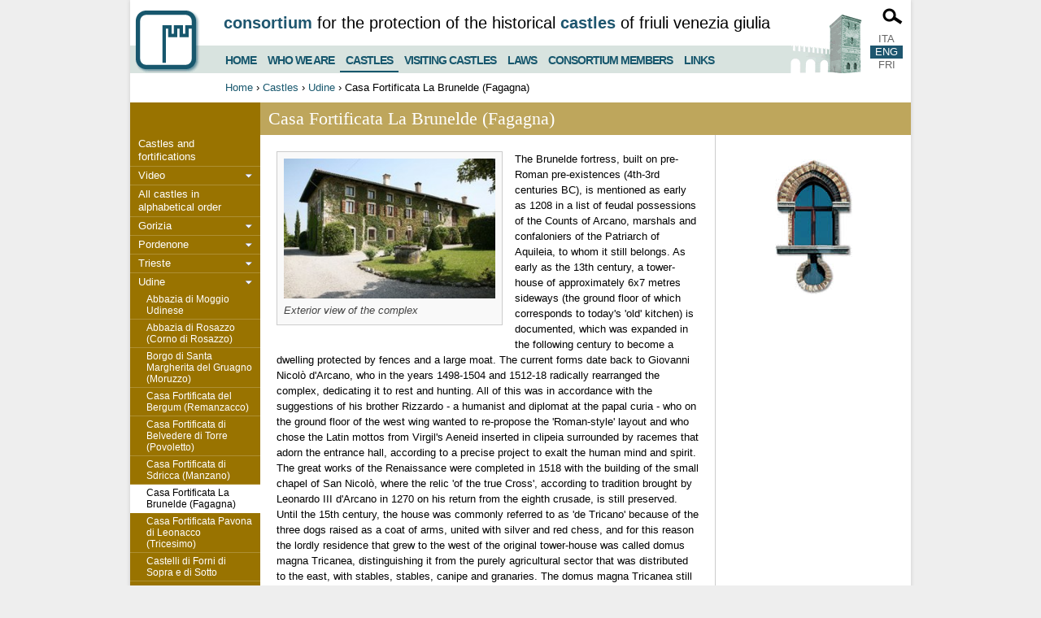

--- FILE ---
content_type: text/html;charset=utf-8
request_url: https://consorziocastelli.it/castles/udine/casa-fortificata-la-brunelde-fagagna?set_language=en
body_size: 5604
content:


<!DOCTYPE html>
<html lang="en">
  
    
    
    
    


  <head>
    <meta charset="utf-8" />
<meta name="viewport" content="width=device-width">
    
      <base href="https://consorziocastelli.it/castles/udine/casa-fortificata-la-brunelde-fagagna/" /><!--[if lt IE 7]></base><![endif]-->
    
    <title>Casa Fortificata La Brunelde (Fagagna) – Consorzio Castelli FVG</title>



<script src="/static/js/jquery.124.min.js"></script>
<script src="/static/js/jquery.lightbox.min.js"></script>



<script src="/static/js/jquery.cycle2.min.js"></script>
<script src="/static/js/functions.js"></script>



        
        <link rel="stylesheet" href="/static/css/jquery.fancybox.css" media="screen">
        <link rel="stylesheet" href="/static/css/font-awesome.min.css">
        <link rel="stylesheet" href="/static/css/reset.css" media="screen">
        <link rel="stylesheet" href="/static/css/stile.css?v=3" media="screen">
        <link rel="stylesheet" href="/static/css/mobile.css?v=3" media="screen and (max-width: 680px)">    
        <link rel="stylesheet" href="/static/css/print.css" media="print">
<script>
  (function(i,s,o,g,r,a,m){i['GoogleAnalyticsObject']=r;i[r]=i[r]||function(){
  (i[r].q=i[r].q||[]).push(arguments)},i[r].l=1*new Date();a=s.createElement(o),
  m=s.getElementsByTagName(o)[0];a.async=1;a.src=g;m.parentNode.insertBefore(a,m)
  })(window,document,'script','//www.google-analytics.com/analytics.js','ga');
  ga('create', 'UA-2215020-1', 'auto');
  ga('set', 'anonymizeIp', true);
  ga('send', 'pageview');
</script>
  </head>

<body class="template-pagina_view portaltype-pagina site-castelli section-castles subsection-udine subsection-udine-casa-fortificata-la-brunelde-fagagna icons-on userrole-anonymous">


  <div id="wrapper" class="clearfix sezione-2">

    
    <header>
  <div id="site-title">

<strong>Consortium</strong> for the protection of the historical <strong>castles</strong> of Friuli Venezia Giulia

</div>
<ul id="menu">

  <li>
<a href="/">Home</a></li>
  <li>
<a href="https://consorziocastelli.it/who-we-are">Who we are</a></li>
  <li class="selected">
<a href="https://consorziocastelli.it/castles">Castles</a></li>
  <li>
<a href="https://consorziocastelli.it/visiting-castles">Visiting castles</a></li>
  <li>
<a href="https://consorziocastelli.it/laws-and-regulations">Laws</a></li>
  <li>
<a href="https://consorziocastelli.it/consortium-members">Consortium members</a></li>
  <li>
<a href="https://consorziocastelli.it/links">Links</a></li>
</ul>

<ul id="languages">
	<li><a href="https://consorziocastelli.it/icastelli/udine/brunelde?set_language=it">ITA</a></li>
	<li class="selected"><a href="https://consorziocastelli.it/castles/udine/casa-fortificata-la-brunelde-fagagna?set_language=en">ENG</a></li>
	<li><a href="https://consorziocastelli.it/cjistiei/udine/brunelde?set_language=fr">FRI</a></li>
</ul>

<div id="search-form">
  <a class="open-link" href="#"><img src="/static/img/lens.png" alt="Motore di ricerca"></a>
  <form action="/search">
    <input type="text" name="SearchableText">
    <input type="image" alt="Cerca!" src="/static/img/lens.png">
    <a class="close-link" href="#" title="Chiudi">&times;</a>
  </form>
</div>


</header>
    
    
        
                           

        
        
            
    


 <div id="breadcrumbs">
    <a href="/">Home</a> ›
    
        <a href="https://consorziocastelli.it/castles">Castles</a> ›
    
    
        <a href="https://consorziocastelli.it/castles/udine">Udine</a> ›
    
    <span class="current">Casa Fortificata La Brunelde (Fagagna)</span>
</div>

<div id="main-content" class="clearfix">
  
  <div id="indice">
  <ul class="toplist">

<li>
    <a href="https://consorziocastelli.it/castles/castles-and-fortifications">Castles and fortifications</a>

</li>


<li class="toplist">
    <a href="https://consorziocastelli.it/castles/video">Video</a>
<ul class="sublist">
    <li>
        <a href="https://consorziocastelli.it/castles/video/consortium-videos">Consortium videos</a>
    </li>
    <li>
        <a href="https://consorziocastelli.it/castles/video/the-castles-of-progetto-targhe">The castles of "Progetto Targhe"</a>
    </li>
</ul>
</li>


<li>
    <a href="https://consorziocastelli.it/castles/all-castles-in-alphabetical-order">All castles in alphabetical order</a>

</li>


<li class="toplist">
    <a href="https://consorziocastelli.it/castles/gorizia">Gorizia</a>
<ul class="sublist">
    <li>
        <a href="https://consorziocastelli.it/castles/gorizia/russiz">Casa Fortificata di Russiz Superiore (Capriva del F.)</a>
    </li>
    <li>
        <a href="https://consorziocastelli.it/castles/gorizia/ruttars">Casa Fortificata di Ruttars (Dolegna del Collio)</a>
    </li>
    <li>
        <a href="https://consorziocastelli.it/castles/gorizia/castel-rubbia-savogna-disonzo">Castel Rubbia (Savogna d'Isonzo)</a>
    </li>
    <li>
        <a href="https://consorziocastelli.it/castles/gorizia/castello-di-spessa-di-capriva-del-friuli">Castello di Spessa di Capriva del Friuli</a>
    </li>
    <li>
        <a href="https://consorziocastelli.it/castles/gorizia/castello-di-gorizia">Castello di Gorizia</a>
    </li>
    <li>
        <a href="https://consorziocastelli.it/castles/gorizia/san_floriano">Castello di San Floriano (S. Floriano del Collio)</a>
    </li>
    <li>
        <a href="https://consorziocastelli.it/castles/gorizia/trussio">Castello di Trussio (Dolegna del Collio)</a>
    </li>
    <li>
        <a href="https://consorziocastelli.it/castles/gorizia/gradisca">Fortezza di Gradisca d'Isonzo</a>
    </li>
    <li>
        <a href="https://consorziocastelli.it/castles/gorizia/grado">Fortezza di Grado</a>
    </li>
    <li>
        <a href="https://consorziocastelli.it/castles/gorizia/palazzo-fortificato-lantieri-gorizia">Palazzo Fortificato Lantieri (Gorizia)</a>
    </li>
    <li>
        <a href="https://consorziocastelli.it/castles/gorizia/monfalcone">Rocca di Monfalcone</a>
    </li>
    <li>
        <a href="https://consorziocastelli.it/castles/gorizia/cormons">Rocca di Monte Quarin (Cormons)</a>
    </li>
    <li>
        <a href="https://consorziocastelli.it/castles/gorizia/brazzano">Torre campanaria di Brazzano (Cormons)</a>
    </li>
    <li>
        <a href="https://consorziocastelli.it/castles/gorizia/castelnuovo">Torre di Castelnuovo (Sagrado)</a>
    </li>
    <li>
        <a href="https://consorziocastelli.it/castles/gorizia/sagrado">Torre di Castelvecchio (Sagrado)</a>
    </li>
</ul>
</li>


<li class="toplist">
    <a href="https://consorziocastelli.it/castles/pordenone">Pordenone</a>
<ul class="sublist">
    <li>
        <a href="https://consorziocastelli.it/castles/pordenone/sesto_al_reghena">Abbazia di Sesto al Reghena</a>
    </li>
    <li>
        <a href="https://consorziocastelli.it/castles/pordenone/solimbergo">Castello di Solimbergo (Sequals)</a>
    </li>
    <li>
        <a href="https://consorziocastelli.it/castles/pordenone/aviano">Castel d'Aviano</a>
    </li>
    <li>
        <a href="https://consorziocastelli.it/castles/pordenone/cosa">Castelcosa (Cosa di Spilimbergo)</a>
    </li>
    <li>
        <a href="https://consorziocastelli.it/castles/pordenone/caneva">Castello di Caneva</a>
    </li>
    <li>
        <a href="https://consorziocastelli.it/castles/pordenone/castello-di-cordovado">Castello di Cordovado</a>
    </li>
    <li>
        <a href="https://consorziocastelli.it/castles/pordenone/maniago">Castello di Maniago</a>
    </li>
    <li>
        <a href="https://consorziocastelli.it/castles/pordenone/meduno">Castello di Meduno</a>
    </li>
    <li>
        <a href="https://consorziocastelli.it/castles/pordenone/castello-di-mizza-cavasso-nuovo">Castello di Mizza (Cavasso Nuovo)</a>
    </li>
    <li>
        <a href="https://consorziocastelli.it/castles/pordenone/montereale">Castello di Montereale Valcellina</a>
    </li>
    <li>
        <a href="https://consorziocastelli.it/castles/pordenone/pinzano">Castello di Pinzano</a>
    </li>
    <li>
        <a href="https://consorziocastelli.it/castles/pordenone/polcenigo">Castello di Polcenigo</a>
    </li>
    <li>
        <a href="https://consorziocastelli.it/castles/pordenone/porcia">Castello di Porcia</a>
    </li>
    <li>
        <a href="https://consorziocastelli.it/castles/pordenone/pordenone">Castello di Pordenone</a>
    </li>
    <li>
        <a href="https://consorziocastelli.it/castles/pordenone/sacile">Castello di Sacile</a>
    </li>
    <li>
        <a href="https://consorziocastelli.it/castles/pordenone/san_vito">Castello di San Vito al Tagliamento</a>
    </li>
    <li>
        <a href="https://consorziocastelli.it/castles/pordenone/castello-di-spilimbergo">Castello di Spilimbergo</a>
    </li>
    <li>
        <a href="https://consorziocastelli.it/castles/pordenone/toppo">Castello di Toppo (Travesio)</a>
    </li>
    <li>
        <a href="https://consorziocastelli.it/castles/pordenone/torre">Castello di Torre di Pordenone</a>
    </li>
    <li>
        <a href="https://consorziocastelli.it/castles/pordenone/castello-di-valvasone">Castello di Valvasone</a>
    </li>
    <li>
        <a href="https://consorziocastelli.it/castles/pordenone/zoppola">Castello di Zoppola</a>
    </li>
    <li>
        <a href="https://consorziocastelli.it/castles/pordenone/domanins">Palazzo Fortificato di Domanins</a>
    </li>
    <li>
        <a href="https://consorziocastelli.it/castles/pordenone/rivarotta">Palazzo Fortificato di Rivarotta (Pasiano di Pordenone)</a>
    </li>
    <li>
        <a href="https://consorziocastelli.it/castles/pordenone/panigai">Palazzo Panigai Ovio (Panigai di Pravisdomini)</a>
    </li>
    <li>
        <a href="https://consorziocastelli.it/castles/pordenone/sbrojavacca">Torre di Sbrojavacca (Chions)</a>
    </li>
    <li>
        <a href="https://consorziocastelli.it/castles/pordenone/palazzo-dattimis-maniago-maniago">Palazzo d'Attimis Maniago (Maniago)</a>
    </li>
</ul>
</li>


<li class="toplist">
    <a href="https://consorziocastelli.it/castles/trieste">Trieste</a>
<ul class="sublist">
    <li>
        <a href="https://consorziocastelli.it/castles/trieste/monrupino">Castelliere di Monrupino</a>
    </li>
    <li>
        <a href="https://consorziocastelli.it/castles/trieste/castello-di-duino">Castello di Duino</a>
    </li>
    <li>
        <a href="https://consorziocastelli.it/castles/trieste/miramare">Castello di Miramare </a>
    </li>
    <li>
        <a href="https://consorziocastelli.it/castles/trieste/mocco">Castello di Moccò (San Dorligo della Valle)</a>
    </li>
    <li>
        <a href="https://consorziocastelli.it/castles/trieste/muggia">Castello di Muggia</a>
    </li>
    <li>
        <a href="https://consorziocastelli.it/castles/trieste/trieste">Castello di San Giusto (Trieste)</a>
    </li>
</ul>
</li>


<li class="toplist sez_selected">
    <a href="https://consorziocastelli.it/castles/udine">Udine</a>
<ul class="sublist">
    <li>
        <a href="https://consorziocastelli.it/castles/udine/moggio">Abbazia di Moggio Udinese</a>
    </li>
    <li>
        <a href="https://consorziocastelli.it/castles/udine/rosazzo">Abbazia di Rosazzo (Corno di Rosazzo)</a>
    </li>
    <li>
        <a href="https://consorziocastelli.it/castles/udine/santa_margherita">Borgo di Santa Margherita del Gruagno (Moruzzo)</a>
    </li>
    <li>
        <a href="https://consorziocastelli.it/castles/udine/casa-fortificata-del-bergum-remanzacco">Casa Fortificata del Bergum (Remanzacco)</a>
    </li>
    <li>
        <a href="https://consorziocastelli.it/castles/udine/belvedere">Casa Fortificata di Belvedere di Torre (Povoletto)</a>
    </li>
    <li>
        <a href="https://consorziocastelli.it/castles/udine/sdricca">Casa Fortificata di Sdricca (Manzano)</a>
    </li>
    <li class="selected">
        <a href="https://consorziocastelli.it/castles/udine/casa-fortificata-la-brunelde-fagagna">Casa Fortificata La Brunelde (Fagagna)</a>
    </li>
    <li>
        <a href="https://consorziocastelli.it/castles/udine/leonacco">Casa Fortificata Pavona di Leonacco (Tricesimo)</a>
    </li>
    <li>
        <a href="https://consorziocastelli.it/castles/udine/forni">Castelli di Forni di Sopra e di Sotto</a>
    </li>
    <li>
        <a href="https://consorziocastelli.it/castles/udine/lauco">Castelliere di Lauco</a>
    </li>
    <li>
        <a href="https://consorziocastelli.it/castles/udine/albana">Castello di Albana (Prepotto)</a>
    </li>
    <li>
        <a href="https://consorziocastelli.it/castles/udine/arcano">Castello di Arcano (Rive d'Arcano)</a>
    </li>
    <li>
        <a href="https://consorziocastelli.it/castles/udine/artegna">Castello di Artegna</a>
    </li>
    <li>
        <a href="https://consorziocastelli.it/castles/udine/attimis">Castello di Attimis</a>
    </li>
    <li>
        <a href="https://consorziocastelli.it/castles/udine/brazzacco">Castello di Brazzacco superiore (Moruzzo)</a>
    </li>
    <li>
        <a href="https://consorziocastelli.it/castles/udine/buja">Castello di Buja</a>
    </li>
    <li>
        <a href="https://consorziocastelli.it/castles/udine/castello-di-buttrio">Castello di Buttrio</a>
    </li>
    <li>
        <a href="https://consorziocastelli.it/castles/udine/caporiacco">Castello di Caporiacco (Colloredo di Monte Albano)</a>
    </li>
    <li>
        <a href="https://consorziocastelli.it/castles/udine/cassacco">Castello di Cassacco</a>
    </li>
    <li>
        <a href="https://consorziocastelli.it/castles/udine/cergneu">Castello di Cergneu (Nimis)</a>
    </li>
    <li>
        <a href="https://consorziocastelli.it/castles/udine/verzegnis">Castello di Colle Mazeit (Verzegnis)</a>
    </li>
    <li>
        <a href="https://consorziocastelli.it/castles/udine/castello-di-colloredo-di-monte-albano">Castello di Colloredo di Monte Albano</a>
    </li>
    <li>
        <a href="https://consorziocastelli.it/castles/udine/cucagna">Castello di Cucagna (Faedis)</a>
    </li>
    <li>
        <a href="https://consorziocastelli.it/castles/udine/castello-di-fagagna">Castello di Fagagna</a>
    </li>
    <li>
        <a href="https://consorziocastelli.it/castles/udine/flagogna">Castello di Flagogna (Forgaria)</a>
    </li>
    <li>
        <a href="https://consorziocastelli.it/castles/udine/fontanabona">Castello di Fontanabona (Pagnacco)</a>
    </li>
    <li>
        <a href="https://consorziocastelli.it/castles/udine/fusea">Castello di Fusea (Tolmezzo)</a>
    </li>
    <li>
        <a href="https://consorziocastelli.it/castles/udine/castello-di-gemona">Castello di Gemona</a>
    </li>
    <li>
        <a href="https://consorziocastelli.it/castles/udine/gronumbergo">Castello di Gronumbergo (Cividale)</a>
    </li>
    <li>
        <a href="https://consorziocastelli.it/castles/udine/invillino">Castello di Invillino (Villa Santina)</a>
    </li>
    <li>
        <a href="https://consorziocastelli.it/castles/udine/manzano">Castello di Manzano</a>
    </li>
    <li>
        <a href="https://consorziocastelli.it/castles/udine/moruzzo">Castello di Moruzzo</a>
    </li>
    <li>
        <a href="https://consorziocastelli.it/castles/udine/partistagno">Castello di Partistagno (Attimis)</a>
    </li>
    <li>
        <a href="https://consorziocastelli.it/castles/udine/castello-di-prampero-magnano-in-riviera">Castello di Prampero (Magnano in Riviera)</a>
    </li>
    <li>
        <a href="https://consorziocastelli.it/castles/udine/castello-di-ragogna">Castello di Ragogna</a>
    </li>
    <li>
        <a href="https://consorziocastelli.it/castles/udine/raveo">Castello di Raveo (Cuel Budin di Raveo) </a>
    </li>
    <li>
        <a href="https://consorziocastelli.it/castles/udine/ravistagno">Castello di Ravistagno (Montenars)</a>
    </li>
    <li>
        <a href="https://consorziocastelli.it/castles/udine/saciletto">Castello di Saciletto (Ruda)</a>
    </li>
    <li>
        <a href="https://consorziocastelli.it/castles/udine/santanna_spessa">Castello di Sant'Anna (Spessa di Cividale d.F.)</a>
    </li>
    <li>
        <a href="https://consorziocastelli.it/castles/udine/savorgnano">Castello di Savorgnano (Povoletto)</a>
    </li>
    <li>
        <a href="https://consorziocastelli.it/castles/udine/soffumbergo">Castello di Soffumbergo (Faedis)</a>
    </li>
    <li>
        <a href="https://consorziocastelli.it/castles/udine/sterpo">Castello di Sterpo (Bertiolo)</a>
    </li>
    <li>
        <a href="https://consorziocastelli.it/castles/udine/strassoldo_sopra">Castello di Strassoldo di sopra (Cervignano del Fr.)</a>
    </li>
    <li>
        <a href="https://consorziocastelli.it/castles/udine/strassoldo_sotto">Castello di Strassoldo di sotto (Cervignano del Fr.)</a>
    </li>
    <li>
        <a href="https://consorziocastelli.it/castles/udine/susans">Castello di Susans (Majano)</a>
    </li>
    <li>
        <a href="https://consorziocastelli.it/castles/udine/tricesimo">Castello di Tricesimo</a>
    </li>
    <li>
        <a href="https://consorziocastelli.it/castles/udine/udine">Castello di Udine</a>
    </li>
    <li>
        <a href="https://consorziocastelli.it/castles/udine/villafredda">Castello di Villafredda (Tarcento)</a>
    </li>
    <li>
        <a href="https://consorziocastelli.it/castles/udine/castello-di-villalta-fagagna">Castello di Villalta (Fagagna)</a>
    </li>
    <li>
        <a href="https://consorziocastelli.it/castles/udine/zegliacco">Castello di Zegliacco (Treppo Grande)</a>
    </li>
    <li>
        <a href="https://consorziocastelli.it/castles/udine/zucco">Castello di Zucco (Faedis)</a>
    </li>
    <li>
        <a href="https://consorziocastelli.it/castles/udine/zuccola">Castello di Zuccola (Cividale del Fr.)</a>
    </li>
    <li>
        <a href="https://consorziocastelli.it/castles/udine/zuglio">Castello di Zuglio</a>
    </li>
    <li>
        <a href="https://consorziocastelli.it/castles/udine/castelraimondo">Castelraimondo (Forgaria)</a>
    </li>
    <li>
        <a href="https://consorziocastelli.it/castles/udine/san_giovanni_dantro">Chiesa Fortificata di San Giovanni d'Antro (Pulfero)</a>
    </li>
    <li>
        <a href="https://consorziocastelli.it/castles/udine/aquileia">Città Fortificata di Aquileia</a>
    </li>
    <li>
        <a href="https://consorziocastelli.it/castles/udine/cividale">Città Fortificata di Cividale</a>
    </li>
    <li>
        <a href="https://consorziocastelli.it/castles/udine/palmanova">Città Fortificata di Palmanova</a>
    </li>
    <li>
        <a href="https://consorziocastelli.it/castles/udine/san_daniele">Città Fortificata di San Daniele del Friuli</a>
    </li>
    <li>
        <a href="https://consorziocastelli.it/castles/udine/venzone">Città Fortificata di Venzone</a>
    </li>
    <li>
        <a href="https://consorziocastelli.it/castles/udine/marano">Forte di Marano (Marano Lagunare)</a>
    </li>
    <li>
        <a href="https://consorziocastelli.it/castles/udine/forte_hensel">Forte Hensel (Malborghetto)</a>
    </li>
    <li>
        <a href="https://consorziocastelli.it/castles/udine/la_chiusa">Forte La Chiusa (Chiusaforte)</a>
    </li>
    <li>
        <a href="https://consorziocastelli.it/castles/udine/osoppo">Fortezza di Osoppo</a>
    </li>
    <li>
        <a href="https://consorziocastelli.it/castles/udine/portis">Fortilizio di Portis (Venzone)</a>
    </li>
    <li>
        <a href="https://consorziocastelli.it/castles/udine/ariis">Palazzo Fortificato di Ariis (Rivignano)</a>
    </li>
    <li>
        <a href="https://consorziocastelli.it/castles/udine/paularo">Palazzo Fortificato Valesio Calice (Paularo)</a>
    </li>
    <li>
        <a href="https://consorziocastelli.it/castles/udine/rocca_bernarda">Rocca Bernarda (Premariacco)</a>
    </li>
    <li>
        <a href="https://consorziocastelli.it/castles/udine/castelmonte">Santuario di Castelmonte (Prepotto)</a>
    </li>
    <li>
        <a href="https://consorziocastelli.it/castles/udine/brazzacco_inf">Torre di Brazzacco inferiore (Moruzzo)</a>
    </li>
    <li>
        <a href="https://consorziocastelli.it/castles/udine/gramogliano">Torre di Gramogliano (Corno di Rosazzo)</a>
    </li>
    <li>
        <a href="https://consorziocastelli.it/castles/udine/mels">Torre di Mels (Colloredo di Monte Albano)</a>
    </li>
    <li>
        <a href="https://consorziocastelli.it/castles/udine/tarvisio">Torre di Tarvisio</a>
    </li>
    <li>
        <a href="https://consorziocastelli.it/castles/udine/moscardo">Torre Moscarda (Paluzza)</a>
    </li>
    <li>
        <a href="https://consorziocastelli.it/castles/udine/tolmezzo">Torre Picotta (Tolmezzo)</a>
    </li>
    <li>
        <a href="https://consorziocastelli.it/castles/udine/castello-di-flambruzzo-rivignano">Castello di Flambruzzo (Rivignano)</a>
    </li>
    <li>
        <a href="https://consorziocastelli.it/castles/udine/casaforte-d2019attimis-maniago-buttrio">Casaforte d’Attimis-Maniago (Buttrio)</a>
    </li>
    <li>
        <a href="https://consorziocastelli.it/castles/udine/castello-canussio-cividale-del-friuli">Castello Canussio (Cividale del Friuli)</a>
    </li>
    <li>
        <a href="https://consorziocastelli.it/castles/udine/castello-di-ahrensperg-pulfero">Castello di Ahrensperg (Pulfero)</a>
    </li>
    <li>
        <a href="https://consorziocastelli.it/castles/udine/castello-di-aiello">Castello di Aiello</a>
    </li>
    <li>
        <a href="https://consorziocastelli.it/castles/udine/centa-di-joannis-aiello-del-friuli">Centa di Joannis (Aiello del Friuli)</a>
    </li>
    <li>
        <a href="https://consorziocastelli.it/castles/udine/palazzo-fortificato-steffaneo-roncato-di-crauglio-s-vito-al-t">Palazzo Fortificato Steffaneo Roncato di Crauglio (S.Vito al T.)</a>
    </li>
    <li>
        <a href="https://consorziocastelli.it/castles/udine/palazzo-manin-antonini-moruzzo">Palazzo Manin Antonini (Moruzzo)</a>
    </li>
    <li>
        <a href="https://consorziocastelli.it/castles/udine/palazzo-romano-case-di-manzano">Palazzo Romano (Case di Manzano)</a>
    </li>
    <li>
        <a href="https://consorziocastelli.it/castles/udine/castello-di-tarcento">Castello di Tarcento</a>
    </li>
</ul>
</li>


<li>
    <a href="https://consorziocastelli.it/castles/visitor-information-services">Visitor information services</a>

</li>


<li>
    <a href="https://consorziocastelli.it/castles/castello_tipo">A typical castle</a>

</li>

  </ul>
</div>
<article id="main">
    <h1>Casa Fortificata La Brunelde (Fagagna)</h1>
    <div class="content">
      
 
      
      
      <figure>
	 <img src="https://consorziocastelli.it/castles/udine/casa-fortificata-la-brunelde-fagagna/foto_large" alt="Exterior view of the complex">
	 <figcaption>Exterior view of the complex</figcaption>
      </figure>
      <div class="pagetext"><div><p class="MsoNormal"><span lang="EN-US">The Brunelde fortress, built on pre-Roman pre-existences (4th-3rd centuries BC), is mentioned as early as 1208 in a list of feudal possessions of the Counts of Arcano, marshals and confaloniers of the Patriarch of Aquileia, to whom it still belongs. As early as the 13th century, a tower-house of approximately 6x7 metres sideways (the ground floor of which corresponds to today's 'old' kitchen) is documented, which was expanded in the following century to become a dwelling protected by fences and a large moat. The current forms date back to Giovanni Nicolò d'Arcano, who in the years 1498-1504 and 1512-18 radically rearranged the complex, dedicating it to rest and hunting. All of this was in accordance with the suggestions of his brother Rizzardo - a humanist and diplomat at the papal curia - who on the ground floor of the west wing wanted to re-propose the 'Roman-style' layout and who chose the Latin mottos from Virgil's Aeneid inserted in clipeia surrounded by racemes that adorn the entrance hall, according to a precise project to exalt the human mind and spirit. The great works of the Renaissance were completed in 1518 with the building of the small chapel of San Nicolò, where the relic 'of the true Cross', according to tradition brought by Leonardo III d'Arcano in 1270 on his return from the eighth crusade, is still preserved. Until the 15th century, the house was commonly referred to as 'de Tricano' because of the three dogs raised as a coat of arms, united with silver and red chess, and for this reason the lordly residence that grew to the west of the original tower-house was called domus magna Tricanea, distinguishing it from the purely agricultural sector that was distributed to the east, with stables, stables, canipe and granaries. The domus magna Tricanea still displays furnishings, portraits and family memories; among the interiors are the study that once belonged to the poet Gian Mauro d'Arcano (c. 1498-1536), where part of the house's historical archive is preserved, with original documents and parchments from the 11th century, the 'caminata' with its walls painted in red and white chequered patterns, the 16th-century kitchen, the small living room and the bedroom that hosted the famous singer Farinelli in the 18th century. The gardens are also suggestive, im particular the 'high garden' with the remains of the ancient 'ragnaia' for hunting.<o:p></o:p></span></p></div></div>



      <ul id="servizicastello">
</ul>
    </div>
    <aside id="allegati">
    








	

	

<img class="finestra" src="/static/img/finestra.jpg" alt="">




</aside>
</article>


</div>


        

        
    

  </div>
  <div id="footer">
<a href="/privacy-cookie-policy">Privacy e cookie policy</a> | Realizzazione: <a href="http://infofactory.it/">infoFACTORY</a>
</div>
</body>
</html>


--- FILE ---
content_type: text/css
request_url: https://consorziocastelli.it/static/css/stile.css?v=3
body_size: 4951
content:
#show-grid {
    position: fixed;
    top: 10px;
    left: 10px;
    background: #0079A1;
    color: #fff;
    font-size: 12px;
    border: none;
    border-radius: 5px;
    z-index: 1000;
}

#grid {
    position: fixed;
    top: 0;
    left: 50%;
    width: 961px;
    height: 100%;
    margin-left: -480px;
    background: url(../img/grid.gif);
    pointer-events: none;
    display: none;
    z-index: 1;
}

body {
	padding: 0 0 20px;
	font-family: Helvetica, sans-serif;
    background: #eee;
}

img {
    max-width: 100%;
    height: auto;
}

a {
    color: #12576e;
}

strong {
    font-weight: bold;
}

#wrapper {
    width: 960px;
    margin: 0 auto;
    position: relative;
    background: #fff;
    box-shadow: 0 0 5px #ccc;
    border-radius: 0 0 5px 5px;
}

header {
    height: 90px;
    position: relative;
    background: url(../img/intestazione.gif) no-repeat left bottom;
}

#search-form {
    position: absolute;
    top: 0;
    right: 0;
    width: 210px;
    height: 40px;
    overflow: hidden;
}

#search-form .open-link {
    position: absolute;
    top: 10px;
    right: 10px;
}

#search-form .close-link {
    font-size: 20px;
    color: #999;
    font-weight: 100;
}

#search-form form {
    position: absolute;
    top: 0;
    right: -200px;
    padding: 6px;
    background: #fff;
    background: rgba(255,255,255,.6);
    transition: right .5s;
}

#search-form input[name=SearchableText] {
    font-weight: bold;
    color: #666;
    width: 130px;
    outline: none;
    border: 1px solid #ccc;
    padding: 3px;
    border-radius: 3px;
}

#search-form form.open {
    right: 0;
}


#languages {
    position: absolute;
    top: 40px;
    right: 10px;
    width: 40px;
    text-align: center;
}

#languages li a {
    display: block;
}

#languages li a:hover {
    background: #D8E3DF;
}

#languages li.selected, #languages li.selected a:hover {
    background: #1e566f;
}

#languages li.selected a {
    color: #fff;
}

#languages a {
    color: #666;
}

th, td {
	vertical-align: top;
    text-align: left;
    border: none;
}

table {
    border: none;
}

textarea {
	font-family: Arial, sans-serif;
	font-size: 12px;
}

#breadcrumbs {
    padding: 10px 10px 10px 117px;
}

#breadcrumbs a {
    color: #17576D;
}

#nome-sezione {
	border-right: 1px solid #8FBCD2;
	width: 182px;
    float: left;
    height: 32px;
}

#a1 {
    position:absolute;
    top: 70px;
    left: 849px;
}

#a2 {
    position:absolute;
    top: 70px;
    left: 830px;
}

#a3 {
    position:absolute;
    top: 70px;
    left: 811px;
}


#sel-lingua {
	border-right: 1px solid #8FBCD2;
	width: 105px;
padding-left: 5px;
float: left;
height: 32px;
}

#sel-lingua ul {
    margin: 0;
}

#sel-lingua ul li {
	display: inline;
}

#ricerca {
height: 28px;
	padding-left: 8px;
padding-top: 4px;
float: left;
}

#ricerca fieldset {
    margin: 0;
padding: 0;
border: none;
}

#query {
    width: 130px;
    padding: 2px 3px;
font-size: 12px;
color: #666;
}

#search {
vertical-align: middle;
border: none;
}

#site-title {
    position: absolute;
    text-transform: lowercase;
    left: 115px;
    top: 16px;
    font-family: Helvetica, sans-serif;
    font-size: 20px;
}

#site-title strong {
    color: #1E566F;
}
#menu {
	position: absolute;
	left: 110px;
	bottom: 0;
    font-size: 14px;
    font-weight: bold;
    height: 35px;
    line-height: 30px;
}

#menu li {
    float: left;
    text-transform: uppercase;
    letter-spacing: -1px;
    height: 100%;
}

#menu a {
    color: #17576D;
    height: 18px;
    display: block;
    padding-top: 4px;
    padding: 4px 7px 0;
}

#menu li.selected {
    border-bottom: 2px solid #17576D;
    position: relative;
    top: -3px;
    line-height: 37px;
}

#menu li:hover {
    border-bottom: 2px solid #fff;
    position: relative;
    top: -3px;
    line-height: 37px;
}


/* homepage */
#fotohome {
    height: 450px;
    padding: 40px 40px 40px 540px;
    background-repeat: no-repeat;
    background-size: cover;
    background-position: center;
    line-height: 1.5;
    font-size: 14px;
    text-align: right;
    position: relative;
}

#fotohome .social {
    position: absolute;
    bottom: 20px;
    right: 20px;
}

#fotohome .social a {
    color: #1e566f;
    font-size: 16px;
    border: 1px solid #fff;
    background: #fff;
    border-radius: 3px;
    height: 25px;
    width: 25px;
    display: inline-block;
    text-align: center;
    line-height: 26px;
    margin-left: 10px;
}

#fotohome .social a:hover {
    color: #333;
}

.portaltype-plone-site.template-index-html h2 {
    background: #D8E3DF;
    color: #12576E;
    font-weight: bold;
    font-size: 16px;
    padding: 10px 20px;
}

#testohome .text {
    color: #444;
    line-height: 1.5;
    font-weight: 300;
    padding: 20px 0 20px 20px;
}

#testohome .description {
    width: 450px;
    float: left;
    margin-right: 20px;
}

#testohome .col1, #testohome .col2 {
    float: left;
    width: 220px;
    font-size: 12px;
}

#testohome .col1 {
    margin-right: 20px;
}

#testohome .col2 {
    width: 200px;
}

#testohome .block {
    border-left: 3px solid #12576E;
    padding-left: 20px;
    margin-bottom: 20px;
}

#home-bottom .col1 {
    width: 630px;
    margin-right: 20px;
    float: left;
}

#home-bottom .col2 {
    width: 310px;
    float: left;
}

#home-bottom .eventi ul {
    margin: 20px;
}

#home-bottom .eventi li {
    margin-bottom: 15px;
    overflow: hidden;
    border-bottom: 1px solid #ccc;
    padding-bottom: 15px;
}

#home-bottom .eventi ul .picture {
    width: 200px;
    height: 200px;
    float: left;
    margin-right: 20px;
    text-align: center;
}

#home-bottom .eventi ul .picture.empty {
    background: #017B52 url(../img/icona.gif) no-repeat center;
}

#home-bottom .eventi .picture img {
    max-width: 100%;
    max-height: 100%;
}

#home-bottom .eventi ul .info {
    float: left;
    width: 370px;
    font-size: 16px;
}

#home-bottom .eventi .date {
    color: #12576E;
    margin-bottom: 5px;
    font-size: 12px;
    font-weight: 300;
}

#home-bottom .eventi h3 {
    font-size: 20px;
    font-weight: bold;
    color: #4a4a4a;
    margin-bottom: 10px;
}

#home-bottom .eventi .see-all {
    padding-left: 240px;
    font-weight: bold;
    margin: 10px 0;
}

#home-bottom .castelli {
    position: relative;
}

#home-bottom .amici {
    margin: 20px;
    text-align: center;
}

#home-bottom .amici a {
    display: block;
    padding: 10px 0;
}

#home-bottom .amici li {
    margin-bottom: 20px;
    box-shadow: 0 0 3px #ccc;
    background: #f8f8f8;
}

#home-bottom .amici li:hover {
    background: #D8E3DF;
}

#home-bottom .amici h3 {
    font-weight: bold;
    text-transform: uppercase;
}

#home-bottom .slideshow-castelli {
    margin: 20px;
}

#home-bottom .castelli .slide {
    overflow: hidden;
}

#home-bottom .castelli .picture {
    width: 200px;
    height: 200px;
    float: left;
    margin-right: 20px;
    border-radius: 50%;
    background-size: cover;
    background-repeat: no-repeat;
    background-position: center;
}

#home-bottom .castelli .picture a {
    display: block;
    height: 100%;
}

#home-bottom .castelli .info {
    float: left;
    width: 300px;
}

#home-bottom .castelli .info h3 {
    font-size: 16px;
    margin-bottom: 10px;
    font-weight: bold;
}

#home-bottom .castelli .info h3 a {
    color: #4a4a4a;
}

#home-bottom .castelli .info .description {
    line-height: 1.5;
}

#home-bottom form {
    position: absolute;
    bottom: 0;
    left: 240px;
    z-index: 200;
}

#home-bottom form label {
    display: block;
}

#home-bottom form #query {
    border: 1px solid #ccc;
    border-radius: 3px;
    padding: 3px;
    font-weight: bold;
    font-size: 15px;
    color: #12576e;
    width: 200px;
}

#home-bottom form input[type=submit] {
    border: none;
    border-radius: 3px;
    background: #d8e3df;
    color: #12576e;
    padding: 4px 10px;
    font-size: 14px;
}

#home-bottom form input[type=submit]:hover {
    color: #fff;
    background: #12576e;
}

#home-bottom #app-button {
    position: absolute;
    bottom: 0;
    left: 500px;
    width: 130px;
    z-index: 100;
}

#home-bottom #video-button {
    position: absolute;
    bottom: 35px;
    left: 500px;
    width: 130px;
    z-index: 100;
}

#home-bottom #app-button img, #home-bottom #video-button img {
    display: block;
}





/* END homepage */



#main #news {
    list-style: none;
    margin: 0;
}

#main #news li {
	margin-bottom: 20px;
    border-left: 3px solid #77A27D;
    background: #E9F0EA;
    padding: 30px 10px 10px;
    position: relative;
}

#news .date {
    margin: 0;
    width: 150px;
    position: absolute;
    right: 0;
    top: 0;
    background: #17576d;
    color: #fff;
    font-size: 12px;
}

#news p {
    margin: 0;
}


#news h3 {
    font-weight: bold;
}

#news h3 a {
    color: #069 !important;
}

#news h3 a:hover {
    text-decoration: underline;
}



a#visita-questo {
	background-color: #98995C;
	color:white;
	width: 200px;
	height: 20px;
	vertical-align:middle;
	display: block;
	margin-top:10px;
}

a#visita-questo:hover {
	background-color: #316AC5;
}


td#itinerari-1 {
	background-color: #BAD6C8;
	padding: 8px 4px;
}

td#itinerari-2 {
	background-color: #F3DEC9;
	padding: 8px 4px;
}

td#itinerari-3 {
	background-color: #DCE1EA;
	padding: 8px 4px;
}

td#itinerari-4 {
	background-color: #CAD2CF;
	padding: 8px 4px;
}


td#itinerari-1 a, td#itinerari-2 a, td#itinerari-3 a, td#itinerari-4 a {
	color:#333;
}

ul#lista-itinerari-home li {
 line-height: 1.5;
	padding-left: 20px;
	background: url(../img/li_itinerari.gif) no-repeat;
	margin-bottom: 5px;
}


.bordo-blu {
	border: 1px solid #83B5CD;
	background-color: #F7F7F7;
}

#main h1 {
	font-family: Georgia, "Times New Roman", Times, serif;
	color: #fff;
    line-height: 20px;
    padding: 10px;
    font-size: 22px;
    background-color: #ccc;
}

#main .description {
    font-weight: bold;
    color: #999;
    font-size: 16px;
    line-height: 1;
    margin-bottom: 20px;
}

#main .description strong {
    color: #333;
}



#main-content {
    position: relative;
}

#indice {
    width: 160px;
    color: #fff;
    padding-top: 40px;
    background-color: #999;
/*    position: absolute;
    top: 0;
    bottom: 0; */
    display: table-cell;
    border-bottom-left-radius: 5px;
    padding-bottom: 50px;
}

#allegati .navmenu {
   font-size: 14px;
}

#allegati .finestra {
    margin: 30px auto;
    display: block;
}

.navmenu li {
    border-bottom: 1px solid #ddd;
}

.navmenu a {
    color: #06c;
    display: block;
    padding: 4px;
}

.navmenu li.selected a {
    color: #fff;
    background-color: #8FBCD2;
}


/**********************************************
 *
 * Colori di sfondo per le sezioni
 *
 **********************************************/

.sezione-1 #indice {
	background-color: #069;
}

.sezione-1 #main h1 {
	background-color: #5C9DBE;
}

.sezione-2 #indice {
	background-color:#997300;
}

.sezione-2 #main h1 {
	background-color:#BEA65C;
}

.sezione-3 #indice {
	background-color: #2A6D33;
}

.sezione-3 #main h1 {
	background-color: #77A27D;
}

.sezione-4 #indice {
	background-color:#900;
}

.sezione-4 #main h1 {
	background-color: #BE5C5C;
}

.sezione-5 #indice {
	background-color: #666;
}

.sezione-5 #main h1 {
	background-color: #9D9D9D;
}

.sezione-6 #indice {
	background-color: #599F9F;
}

.sezione-6 #main h1 {
	background-color: #BEDEDE;
}

.template-search #indice {
	background-color:#036;
}

.template-search #main h1 {
	background-color:#5C7D9D;
}

#main {
	font-family: Helvetica, Arial, sans-serif;
	font-size: 13px;
	line-height: 1.5;
    display: table-cell;
    vertical-align: top;
}

#main .content {
    display: table-cell;
    vertical-align: top;
    width: 519px;
    padding: 20px;
    border-right: 1px solid #ccc;
}

#main .content.large {
    width: auto;
    float: none;
}

.back {
    margin-top: 20px;
}


/* Sili interni alla pagina da inserire nell'editor */

.pagetext p {
    margin-bottom: 10px;
}

.pagetext li {
	margin-bottom: 5px;
}

.pagetext ul {
	margin-left: 20px;
	list-style-type: disc;
}

.pagetext ol {
   margin-left: 20px;
}

.pagetext a:hover {
    text-decoration: underline;
}

.pagetext h2 {
    font-size: 18px;
    margin-top: 15px;
}

#allegati {
	width: 220px;
    padding: 0 10px 50px;
/*    float: left; */
    display: table-cell;
}

#allegati ul {
	margin-top: 10px;
}

#allegati a {
	font-size: 12px;
	color: #333;
}

#allegati a:hover {
	color: #069;
}

#allegati h2 {
	text-align:left;
	font-family: Georgia, "Times New Roman", Times, serif;
	font-weight: normal;
	font-size: 16px;
}

#indice li.toplist > a {
	background: url(../img/li_bullet_down.gif) no-repeat right 10px top 9px;
	padding-right: 20px;
}

li.toplist a {
	color: #fff;
}


#indice ul.sublist li {
	font-size: 12px;
    font-weight: normal;
}

#indice ul.sublist li a {
    padding-left: 20px;
}

#indice ul.sublist li.selected, #indice ul.sublist span.selected, #indice li.selected {
	background-color:#fff;
	color:#000;
	background-image: none;
}

#indice a {
	color: #fff;
    display: block;
    padding: 3px 10px;
}

#indice a:hover {
    background: rgba(255,255,255,.2);
}
#indice li.selected a {
    color: #000;
}

#indice li {
    border-bottom: 1px solid rgba(255,255,255,.2);
}

/* Lista contenuti cartella */

.pagetext .listing {
    list-style: none;
    margin-left: 0;
}

.pagetext .listing li {
    overflow: hidden;
}

.pagetext .listing .picture {
    float: left;
    margin: 0 20px 20px 0;
    width: 100px;
    height: 100px;
    transition: background-size .3s;
    border-radius: 5px;
    background-position: center;
    background-repeat: no-repeat;
    background-size: 100px;
}

.pagetext .listing .picture.empty {
    background: #017B52 url(../img/icona.gif) no-repeat center;
    background-size: 52px;
}

.pagetext .listing li:hover .picture {
    background-size: 110px;
}

.pagetext .listing li:hover .picture.empty {
    background-size: 60px;
}

.pagetext .listing h2 {
    margin-top: 0;
}


#main .content figure {
	border: 1px solid #ccc;
	background-color: #F9F9F9;
	padding: 8px;
	float: left;
	margin: 0 15px 15px 0;
    max-width: 50%;
}

#main .content figcaption {
	font-family: Helvetica, sans-serif;
	color: #444;
    margin-top: 5px;
    font-style: italic;
}

#main .content figure img {
	display: block;
}

.content .date {
    text-align: center;
    text-transform: uppercase;
    font-weight: bold;
    margin: 15px 0;
    color: #17576d;
}

.content .date:before {
    content: "• ";
}
.content .date:after {
    content: " •";
}

#immagini figure {
	margin-top: 20px;
    position: relative;
    box-shadow: 3px 3px 2px #ccc;
}


#immagini figcaption {
	color: #666;
	font-size: 11px;
    padding: 5px 10px;
}

#immagini figure img {
    width: 100%;
    display: block;
}

#immagini .edit-mode {
    position: absolute;
    display: none;
}

#immagini .edit-mode.edit {
    left: 10px;
    top: 10px;
}

#immagini .edit-mode.delete {
    right: 10px;
    top: 10px;
}

#immagini figure:hover .edit-mode {
    display: block;
}

#indirizzo {
	clear:left;
	margin-top: 30px;
	border: 1px dashed #77A27D;
	padding: 10px;
	background-color: #EDF5EE;
	font-size: 1.1em;
}

#indirizzo h2 {
	color: #2A6D33;
	margin-bottom: 5px;
	line-height: 1.1;
	font-size: 1.5em;
}

ul#servizicastello {
	margin-top: 20px;
	list-style: none;
}

ul#servizicastello li {
	margin-bottom:15px;
}

ul#servizicastello li a {
	color: #997300;
}

#servizicastello img {
    vertical-align: baseline;
}

/* Elenco video */
.pagetext .video-listing {
    margin: 0;
    list-style: none;
}

.video-listing li {
    position: relative;
    width: 320px;
    margin-bottom: 20px;
}

.video-listing li .picture {
    display: block;
}

.video-listing li .icon {
    position: absolute;
    top: 50%;
    left: 50%;
    margin-left: -25px;
    margin-top: -22px;
    pointer-events: none;
    opacity: .6;
}

.video-listing li:hover .icon {
    opacity: 1;
}

.video-listing .info {
    position: absolute;
    bottom: 0;
    width: 100%;
    color: #fff;
    padding: 10px;
    box-sizing: border-box;
    background: rgba(0,0,0,.8);
}

.video-listing h2 {
    font-size: 15px;
    margin-top: 0;
    line-height: 1;
}

.video-listing .paese {
    font-size: 11px;
    line-height: 1;
    margin-bottom: 0;
}

#footer {
width: 900px;
margin: 20px auto 0;
	text-align: right;
	font-size: 11px;
	color: #666;
}

#footer a {
   color: #999;
}

#footer a:hover {
    color: #95B83F;
}

.separator {
	margin-top: 30px;
}

#search-results {
	margin-left: 0;
	margin-top: 30px;
	list-style: none;
}


#search-results li {
	border-bottom:1px solid #ccc;
	padding: 5px 0 5px 35px;
}

#search-results li h2 {
    margin-left: -37px;
}

#search-results li img {
    position: relative;
    top: 7px;
}

#search-results li img[src$="icona_documento.gif"] {
    top: 2px;
    left: -5px;
}

.template-search #allegati {
    padding-top: 20px;
}

.template-search .legenda li {
    margin-bottom: 10px;
    color: #036;
}

.template-search .legenda img {
    position: relative;
    top: 5px;
    margin-right: 5px;
}



.itinerario-elem {
	padding: 15px 0;
	border-bottom: 1px solid #ccc;
}

#tabella-itinerario {
	width: 100%;
}


#tabella-itinerario td, #tabella-itinerario th {
	padding:5px;
	text-align:left;
}

#tabella-itinerario th {
	font-weight: bold;
	border-bottom: 2px solid #B1B091;
	color: #5D5C39;
    font-size: 18px;
    font-variant: small-caps;
    letter-spacing: 1px;
}


#tabella-itinerario td:first-child {
	border-right: 1px solid #B1B091;
}

ul#caratteristiche {
	list-style: none;
	border: 1px solid #ccc;
	background-color: #f0f0f0;
	padding:10px;
	margin-bottom: 20px;
}

a.voceglossario {
	padding-right: 10px;
	margin-right: 5px;
	background-image: url(../img/interrogativo.gif);
	background-repeat: no-repeat;
	background-position: top right;
	color: #111871;
	cursor: help;
}

table.tabella-personale {
	border-collapse: collapse;
	font-family: Verdana, Arial, sans-serif;
	border: 1px solid #999;
	padding: 3px;
}

.pagetext .lingue-glossario {
    list-style: none;
    overflow: hidden;
    text-transform: uppercase;
    margin: 0 0 20px;
}

.pagetext .glossario {
    list-style: none;
}

.pagetext .glossario .term {
    font-weight: bold;
    text-transform: lowercase;
}

.pagetext .glossario li {
    margin-bottom: 10px;
    text-indent: -20px;
}

.pagetext .glossario .term {
    font-weight: bold;
}

.lingue-glossario li {
    float: left;
    width: 33.3%;
    border-bottom: 3px solid #fff;
}

.lingue-glossario li a:hover {
    text-decoration: none;
    color: #900;
}
.lingue-glossario li img {
    vertical-align: -8px;
}

.lingue-glossario li.selected {
    color: #17576d;
    font-weight: bold;
}

#glossario-multilingua {
    list-style: none;
    margin-left: 0;
}

#glossario-multilingua li {
    border: 1px solid #ccc;
    padding: 10px;
    margin-bottom: 20px;
    overflow: hidden;
}

#glossario-multilingua h2 {
    background: #D8E3DF;
    padding: 10px;
    margin: -10px -10px 10px;
}

#glossario-multilingua p {
    float: left;
    width: 33.3%;
}

#glossario-multilingua p img {
    width: 20px;
    vertical-align: middle;
}

#main-largo {
	width: 646px;
	padding: 15px;
}

#main-largo th {
	font-weight: bold;
}


table.righe {
	width:100%;
}

table.righe td, table.righe th {
    padding: 3px 2px;
}

table.righe th {
	border-bottom: 3px solid #ccc;
	text-align:left;
}

table.righe td {
	border-bottom: 1px dotted #ccc;
}

table.righe tr:nth-child(even) td {
    background: #eef3f5;
}

.flat, textarea {
	border:1px solid #ccc;
}

ul#guestbook li {
	padding: 10px 0;
	border-bottom: 1px dashed #ccc;
}

fieldset {
	padding: 15px;
	margin-top:20px;
}

.label-block label {
	display:block;
	margin-top: 1.5em;
	font-weight: bold;
}

.warning {
    background-color: #FBF5BF;
    border-top: 1px solid #000;
    border-bottom: 1px solid #000;
    margin: 2em 0;
    font-size: 1.3em;
    padding: 1em;
}


#files {
	margin-top: 20px;
}

#files li {
	margin-bottom: 15px;
    background: url(../img/doc.png) no-repeat;
    padding-left: 20px;
    line-height: 1.1;
    padding-top: 4px;
}

.navigation {
	padding: 0em 1em;
    text-align: center;
    vertical-align: top;
    margin: 1em 0em;
	color: #124454;
	font-weight: bold;
}

.navigation a {
	color: #124454;
	margin: 0 5px;
}

.navigation a:hover {
	text-decoration: underline;
}

.navigation .selected {
	background-color: #124454;
	color: #fff;
}

.navigation span.previous {
    text-align: left;
    float: left;
}
.navigation span.next {
    text-align: right;
    float: right;
}

.bigform .field {
    background: #f8f8f8;
    padding: 10px;
    margin-bottom: 10px;
}

.bigform input[type=text], .bigform input[type=email], .bigform textarea {
    width: 100%;
    box-sizing: border-box;
    padding: 3px;
    border-radius: 3px;
    border: 1px solid #ccc;
    font-weight: bold;
    color: #666;
}

.bigform label {
    display: block;
    font-weight: bold;
}

.bigform label.inline {
    display: inline;
}

.bigform input[type=submit] {
    background: #D8E3DF;
    color: #17576d;
    text-transform: uppercase;
    padding: 5px 10px;
    border: 1px solid #ccc;
    font-weight: bold;
    border-radius: 3px;
}

.bigform input[type=submit]:hover {
    background: #17576d;
    color: #fff;
}

.bigform .error {
    color: #900;
}

#main #sitemap, #main #sitemap ul  {
list-style: none;
}

#sitemap li {
	background-image: none;
	padding-left: 0;
	margin-bottom: 3em;
}

#sitemap ul li {
	margin-bottom: 2em;
}

#sitemap ul li ul li{
	margin-bottom: .5em;
}

#sitemap h2 {
	color: #000;
	font-family: Verdana, Arial, sans-serif;
	font-size: 1.5em;
	text-transform: uppercase;
	margin-bottom: 5px;
	border-bottom: none;
font-weight: bold;
}

#sitemap ul {
	margin-left: 15px;
}

#sitemap h3 {
	font-size: 1.2em;
	color: #036;
	margin-top: 4px;
font-weight: bold;
}


#archetypes-fieldname-relatedItems, #archetypes-fieldname-allowDiscussion, #archetypes-fieldname-id {
	display: none;
}

/* Bootstrap */
.btn {
    border-radius: 0.25rem;
    cursor: pointer;
    display: inline-block;
    font-size: 1rem;
    font-weight: 400;
    line-height: 1.25;
    padding: 0.5rem 1rem;
    text-align: center;
    vertical-align: middle;
    white-space: nowrap;
}
.btn-success {
    background-color: #5cb85c;
    border-color: #5cb85c;
    color: #fff;
}


--- FILE ---
content_type: text/css
request_url: https://consorziocastelli.it/static/css/mobile.css?v=3
body_size: 616
content:
#wrapper, #footer, #menu, #site-title, header, #testohome .description, #home-bottom .col1, #home-bottom .col2, #home-bottom #app-button, #home-bottom #video-button, #home-bottom form {
    height: auto;
    width: auto;
    float: none;
    position: static;
}

#allegati .finestra, .picture.empty, .template-search #indice {
    display: none;
}

#wrapper {
    box-shadow: none;
    border-radius: none;
}

#indice, #main, #main .content, #allegati {
    display: block;
    width: auto;
}

#site-title {
    margin: 10px 60px 10px 10px;
    text-align: center;
}

#languages {
    top: 40px;
}

header {
    background: none;
}

#indice {
    border-bottom-left-radius: 0;
}

#menu {
    text-align: center;
}

#menu a {
    height: auto;
    padding: 0;
}

#menu li {
    float: none;
    border-bottom: 1px solid #eee;
}

#menu li:hover {
    border-bottom: 1px solid #eee;
    position: static;
    line-height: inherit;
}

#menu li.selected {
    border-bottom: inherit;
    line-height: 30px;
    top: 0;
}

#menu li.selected a {
    color: #fff;
    background: #17576d;
}

#breadcrumbs {
    padding: 10px;
}

#footer {
    margin-right: 20px;
}

/* Home page */
#fotohome {
    padding: 40px;
    text-align: left;
}

#fotohome p {
    background: rgba(255,255,255,.6);
    margin: -40px;
    padding: 40px;
}

#home-bottom .col1 {
    margin-right: 0;
}

#home-bottom .eventi ul .picture {
    float: none;
    margin-right: 0;
    width: auto;
    margin-bottom: 10px;
}

#home-bottom .eventi li {
    padding-bottom: 15px;
    border-bottom: 1px solid #ccc;
}

#home-bottom .eventi .see-all {
    text-align: right;
    padding-right: 20px;
}

#home-bottom .castelli .picture {
    margin-bottom: 20px;
}

#home-bottom form {
    margin: 20px;
}

#home-bottom #app-button, #home-bottom #video-button {
    margin: 20px;
}

--- FILE ---
content_type: text/css
request_url: https://consorziocastelli.it/static/css/print.css
body_size: 107
content:
#banner, #menu, #table-head, #indice, #utility, #allegati  {
	display: none;
}

#main {
	width: 100%;
}

--- FILE ---
content_type: application/javascript
request_url: https://consorziocastelli.it/static/js/functions.js
body_size: 566
content:
function apri(id_menu) {
//  topmenu = document.getElementById("topmenu_" + id_menu);
    submenu = document.getElementById("submenu_" + id_menu);
    if (submenu.style.display == "none") {
        submenu.style.display = "block";
    } else {
        submenu.style.display = "none";
    }
}

MAX_SEZIONI = 10;

function apri_solo(id_menu) {
    submenu = document.getElementById("submenu_" + id_menu);
    if (submenu.style.display == "none") {
        // chiudo tutti i menu
        for (i=1; i<=MAX_SEZIONI; i++) {
            currSubMenu = document.getElementById("submenu_" + i);
            if (currSubMenu) {
                currSubMenu.style.display = "none";
            }
        }
        submenu.style.display = "block"; // apro quello selezionato
    } else {
        submenu.style.display = "none";
    }
}

$(document).ready(function() {

    $('.toplist > a').click(function() {
        $(this).next('.sublist').slideToggle();
        return false
    })
    
    $('#show-grid').click(function() {
        $('#grid').toggle();
    })
    
    $('#search-form .open-link').click(function() {
        $('#search-form form').addClass('open')
        $(this).hide()
        $('input[name=SearchableText]').focus()
        return false
    })
    $('#search-form .close-link').click(function() {
        $('#search-form .open-link').show()
        $('#search-form form').removeClass('open')
        return false
    })
    
// Miglioramento estetico delle tabelle
    $('#main table').removeAttr('border').removeAttr('width').addClass('righe');

    $('#indice ul ul').hide();
    $('#indice li.sez_selected ul').show();

})



--- FILE ---
content_type: text/plain
request_url: https://www.google-analytics.com/j/collect?v=1&_v=j102&aip=1&a=1047256466&t=pageview&_s=1&dl=https%3A%2F%2Fconsorziocastelli.it%2Fcastles%2Fudine%2Fcasa-fortificata-la-brunelde-fagagna%3Fset_language%3Den&ul=en-us%40posix&dt=Casa%20Fortificata%20La%20Brunelde%20(Fagagna)%20%E2%80%93%20Consorzio%20Castelli%20FVG&sr=1280x720&vp=1280x720&_u=YEBAAEABAAAAACAAI~&jid=1011127411&gjid=1851037144&cid=1159596523.1766507936&tid=UA-2215020-1&_gid=864718852.1766507936&_r=1&_slc=1&z=1458849894
body_size: -452
content:
2,cG-PQF7N56FXM